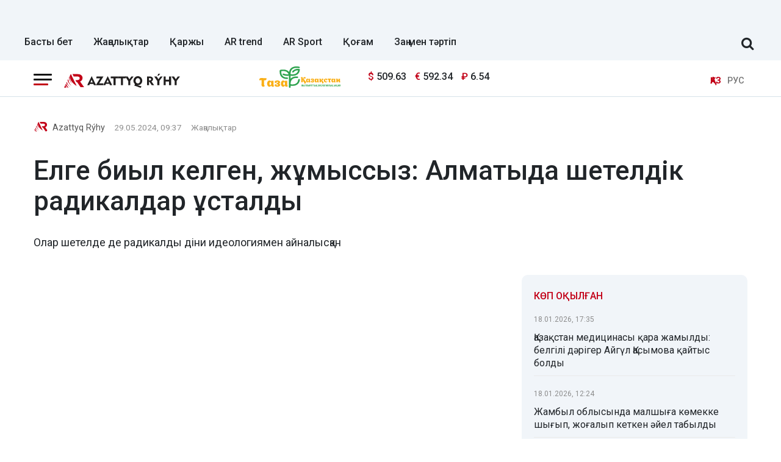

--- FILE ---
content_type: text/html; charset=UTF-8
request_url: https://azattyq-ruhy.kz/news/70886-elge-biyl-kelgen-zhumyssyz-almatyda-sheteldik-radikaldar-ustaldy
body_size: 12667
content:
<!DOCTYPE html>
<html lang="kk" prefix="og: https://ogp.me/ns# article: https://ogp.me/ns/article#">
<head >
    <title>Елге биыл келген, жұмыссыз: Алматыда шетелдік радикалдар ұсталды</title>
    <meta name="description" content="Олар шетелде де радикалды діни идеологиямен айналысқан" />
<meta name="keywords" content="Қазақстан, Алматы, Астана, Шымкент, жаңалықтар, саясат, Экономика, үкімет, қоғам, оқиғалар, спорт, Азаттық рухы, Азаттық" />
<meta name="robots" content="all" />
<meta property="og:site_name" content="Azattyq-ruhy.kz" />
<meta property="og:locale" content="kk_KZ" />
<meta property="og:description" content="Олар шетелде де радикалды діни идеологиямен айналысқан" />
<meta property="og:type" content="article" />
<meta property="og:title" content="Елге биыл келген, жұмыссыз: Алматыда шетелдік радикалдар ұсталды" />
<meta property="og:url" content="https://azattyq-ruhy.kz/news/70886-elge-biyl-kelgen-zhumyssyz-almatyda-sheteldik-radikaldar-ustaldy" />
<meta property="article:section" content="Жаңалықтар" />
<meta property="article:published_time" content="2024-05-29T09:37:00+05:00" />
<meta property="article:modified_time" content="2024-05-29T12:26:11+05:00" />
<meta property="og:updated_time" content="2024-05-29T12:26:11+05:00" />
<meta property="twitter:site" content="@AzattyqRuhy" />
<meta property="twitter:card" content="summary_large_image" />
<meta property="twitter:title" content="Елге биыл келген, жұмыссыз: Алматыда шетелдік радикалдар ұсталды" />
<meta property="article:tag" content="деструктивті діни ағымдар" />
<meta property="news_keywords" content="Алматы, ҚР ҰҚК, Ұлттық қауіпсіздік комитеті, шетелдіктер, діни ағым, деструктивті діни ағымдар" />
<meta property="twitter:description" content="Олар шетелде де радикалды діни идеологиямен айналысқан" />
<meta property="twitter:image" content="https://azattyq-ruhy.kz/cache/imagine/1200/uploads/news/2024/05/29/6656b1c0946ea383527092.jpg" />
<meta property="og:image:alt" content="Елге биыл келген, жұмыссыз: Алматыда шетелдік радикалдар ұсталды" />
<meta property="og:image" content="https://azattyq-ruhy.kz/cache/imagine/1200/uploads/news/2024/05/29/6656b1c0946ea383527092.jpg" />
<meta property="og:image:secure_url" content="https://azattyq-ruhy.kz/cache/imagine/1200/uploads/news/2024/05/29/6656b1c0946ea383527092.jpg" />
<meta property="og:image:width" content="1200" />
<meta property="og:image:height" content="700" />
<meta property="og:image:type" content="image/jpeg" />
<meta http-equiv="Content-Type" content="text/html; charset=utf-8" />
<meta charset="UTF-8" />

    <link rel="canonical" href="https://azattyq-ruhy.kz/news/70886-elge-biyl-kelgen-zhumyssyz-almatyda-sheteldik-radikaldar-ustaldy"/>

    

    <meta name="viewport" content="width=device-width, initial-scale=1, shrink-to-fit=no">

    <link href="/favicon.ico" rel="icon" type="image/x-icon"/>
    <link href="/build/favicons/favicon.ico" rel="shortcut icon" type="image/vnd.microsoft.icon"/>

    <link rel="preconnect" href="https://fonts.googleapis.com">
    <link rel="preconnect" href="https://fonts.gstatic.com" crossorigin>
    <link href="https://fonts.googleapis.com/css2?family=Roboto:ital,wght@0,400;0,500;0,700;1,400;1,500;1,700&display=swap"
          rel="stylesheet">

    <link rel="dns-prefetch" href="//youtube.com/">
    <link rel="dns-prefetch" href="//www.googletagmanager.com">

    <link rel="stylesheet" href="/build/critical.dc667b45.css">
    <link href="/custom.css?1766054213" type="text/css" rel="stylesheet"/>

    <link rel="icon" type="image/x-icon" href="/build/favicons/favicon-16x16.png" sizes="16x16"/>
<link rel="icon" type="image/x-icon" href="/build/favicons/favicon-32x32.png" sizes="32x32"/>
<link rel="icon" type="image/x-icon" href="/build/favicons/favicon-40x40.png" sizes="40x40"/>
<link rel="icon" type="image/x-icon" href="/build/favicons/favicon-56x56.png" sizes="56x56"/>
<link rel="icon" type="image/x-icon" href="/build/favicons/favicon-96x96.png" sizes="96x96"/>

<link rel="apple-touch-icon" sizes="57x57" href="/build/favicons/apple-icon-57x57.png">
<link rel="apple-touch-icon" sizes="60x60" href="/build/favicons/apple-icon-60x60.png">
<link rel="apple-touch-icon" sizes="72x72" href="/build/favicons/apple-icon-72x72.png">
<link rel="apple-touch-icon" sizes="76x76" href="/build/favicons/apple-icon-76x76.png">
<link rel="apple-touch-icon" sizes="114x114" href="/build/favicons/apple-icon-114x114.png">
<link rel="apple-touch-icon" sizes="120x120" href="/build/favicons/apple-icon-120x120.png">
<link rel="apple-touch-icon" sizes="144x144" href="/build/favicons/apple-icon-144x144.png">
<link rel="apple-touch-icon" sizes="152x152" href="/build/favicons/apple-icon-152x152.png">
<link rel="apple-touch-icon" sizes="180x180" href="/build/favicons/apple-icon-180x180.png">
<link rel="icon" type="image/png" sizes="192x192" href="/build/favicons/android-icon-192x192.png">
<link rel="icon" type="image/png" sizes="32x32" href="/build/favicons/favicon-32x32.png">
<link rel="icon" type="image/png" sizes="96x96" href="/build/favicons/favicon-96x96.png">
<link rel="icon" type="image/png" sizes="16x16" href="/build/favicons/favicon-16x16.png">
<link rel="manifest" href="/build/favicons/manifest.json">
<meta name="msapplication-TileColor" content="#ffffff">
<meta name="msapplication-TileImage" content="/build/favicons/ms-icon-144x144.png">
<meta name="theme-color" content="#ffffff">
        <meta property="relap:article" content="false">
    <link href="https://azattyq-ruhy.kz/news/70886-elge-biyl-kelgen-zhumyssyz-almatyda-sheteldik-radikaldar-ustaldy/amp" rel="amphtml"/>

                <script type="application/ld+json">{"@context":"https:\/\/schema.org","@type":"WebSite","@id":"https:\/\/azattyq-ruhy.kz\/#website","url":"https:\/\/azattyq-ruhy.kz\/","name":"Azattyq Ry\u0301hy - \u049a\u0430\u0437\u0430\u049b\u0441\u0442\u0430\u043d \u0436\u04d9\u043d\u0435 \u04d9\u043b\u0435\u043c \u0436\u0430\u04a3\u0430\u043b\u044b\u049b\u0442\u0430\u0440\u044b","potentialAction":{"@type":"SearchAction","target":"https:\/\/azattyq-ruhy.kz\/search\/?search_text={search_term_string}","query-input":"required name=search_term_string"}}</script>
        <script type="application/ld+json">{"@context":"https:\/\/schema.org","@type":"Organization","@id":"https:\/\/azattyq-ruhy.kz\/#organization","url":"https:\/\/azattyq-ruhy.kz\/","name":"Azattyq Ry\u0301hy - \u049a\u0430\u0437\u0430\u049b\u0441\u0442\u0430\u043d \u0436\u04d9\u043d\u0435 \u04d9\u043b\u0435\u043c \u0436\u0430\u04a3\u0430\u043b\u044b\u049b\u0442\u0430\u0440\u044b","sameAs":["https:\/\/www.facebook.com\/Azattyq-Ruhy-110873070279644\/","https:\/\/www.youtube.com\/channel\/UCy_VBkC3hlkx4oQ0Buwm_Dg","https:\/\/www.instagram.com\/azattyq.ruhy\/","https:\/\/t.me\/azattyq_ruhy","https:\/\/twitter.com\/AzattyqRuhy"],"address":{"@type":"PostalAddress","streetAddress":"\u0410\u0441\u0442\u0430\u043d\u0430 \u049b\u0430\u043b\u0430\u0441\u044b, \u049a\u043e\u043d\u0430\u0435\u0432 \u043a\u04e9\u0448\u0435\u0441\u0456 12\/1","addressLocality":"\u0433. \u0410\u0441\u0442\u0430\u043d\u0430","addressRegion":"\u0433. \u0410\u0441\u0442\u0430\u043d\u0430","postalCode":"010000","addressCountry":{"@type":"Country","name":"KZ"}},"contactPoint":{"@type":"ContactPoint","telephone":"+77172123456","contactType":"technical support"},"logo":{"@type":"ImageObject","url":"https:\/\/azattyq-ruhy.kz\/build\/images\/main-logo.png","width":598,"height":72}}</script>
    

    <script type="application/ld+json">{"@context":"https:\/\/schema.org","@type":"NewsArticle","name":"\u0415\u043b\u0433\u0435 \u0431\u0438\u044b\u043b \u043a\u0435\u043b\u0433\u0435\u043d, \u0436\u04b1\u043c\u044b\u0441\u0441\u044b\u0437: \u0410\u043b\u043c\u0430\u0442\u044b\u0434\u0430 \u0448\u0435\u0442\u0435\u043b\u0434\u0456\u043a \u0440\u0430\u0434\u0438\u043a\u0430\u043b\u0434\u0430\u0440 \u04b1\u0441\u0442\u0430\u043b\u0434\u044b","headline":"\u0415\u043b\u0433\u0435 \u0431\u0438\u044b\u043b \u043a\u0435\u043b\u0433\u0435\u043d, \u0436\u04b1\u043c\u044b\u0441\u0441\u044b\u0437: \u0410\u043b\u043c\u0430\u0442\u044b\u0434\u0430 \u0448\u0435\u0442\u0435\u043b\u0434\u0456\u043a \u0440\u0430\u0434\u0438\u043a\u0430\u043b\u0434\u0430\u0440 \u04b1\u0441\u0442\u0430\u043b\u0434\u044b","description":"\u041e\u043b\u0430\u0440 \u0448\u0435\u0442\u0435\u043b\u0434\u0435 \u0434\u0435 \u0440\u0430\u0434\u0438\u043a\u0430\u043b\u0434\u044b \u0434\u0456\u043d\u0438 \u0438\u0434\u0435\u043e\u043b\u043e\u0433\u0438\u044f\u043c\u0435\u043d \u0430\u0439\u043d\u0430\u043b\u044b\u0441\u049b\u0430\u043d","articleBody":"2024 \u0436\u044b\u043b\u044b 28 \u043c\u0430\u043c\u044b\u0440\u0434\u0430 \u0410\u043b\u043c\u0430\u0442\u044b\u0434\u0430 \u04b0\u043b\u0442\u0442\u044b\u049b \u049b\u0430\u0443\u0456\u043f\u0441\u0456\u0437\u0434\u0456\u043a \u043a\u043e\u043c\u0438\u0442\u0435\u0442\u0456 (\u04b0\u049a\u041a) \u0442\u0435\u0440\u0440\u043e\u0440\u0438\u0437\u043c\u0434\u0456 \u043d\u0430\u0441\u0438\u0445\u0430\u0442\u0442\u0430\u0434\u044b \u0434\u0435\u0433\u0435\u043d \u043a\u04af\u0434\u0456\u043a\u043f\u0435\u043d \u0435\u043a\u0456 \u0448\u0435\u0442\u0435\u043b\u0434\u0456\u043a \u0430\u0437\u0430\u043c\u0430\u0442\u0442\u044b \u04b1\u0441\u0442\u0430\u0434\u044b. \u049a\u0430\u0437\u0456\u0440 \u0441\u043e\u0442\u049b\u0430 \u0434\u0435\u0439\u0456\u043d\u0433\u0456 \u0442\u0435\u0440\u0433\u0435\u0443 \u0430\u043c\u0430\u043b\u0434\u0430\u0440\u044b \u0436\u04af\u0440\u0433\u0456\u0437\u0456\u043b\u0443\u0434\u0435, \u0434\u0435\u043f \u0445\u0430\u0431\u0430\u0440\u043b\u0430\u0439\u0434\u044b\u0026nbsp;Azattyq Ruhy.\r\n\r\n\u0422\u0435\u0440\u0433\u0435\u0443 \u043c\u04d9\u043b\u0456\u043c\u0435\u0442\u0442\u0435\u0440\u0456 \u0431\u043e\u0439\u044b\u043d\u0448\u0430, \u043e\u043b\u0430\u0440 \u0431\u04b1\u0440\u044b\u043d \u0448\u0435\u0442\u0435\u043b\u0434\u0435 \u04b1\u0437\u0430\u049b \u0443\u0430\u049b\u044b\u0442 \u0442\u04b1\u0440\u044b\u043f, \u0441\u043e\u043b \u0436\u0430\u049b\u0442\u0430 \u0440\u0430\u0434\u0438\u043a\u0430\u043b\u0434\u044b \u0434\u0456\u043d\u0438 \u0438\u0434\u0435\u043e\u043b\u043e\u0433\u0438\u044f\u043c\u0435\u043d \u0430\u0439\u043d\u0430\u043b\u044b\u0441\u049b\u0430\u043d. \u049a\u0430\u0437\u0430\u049b\u0441\u0442\u0430\u043d\u0493\u0430 \u0431\u0438\u044b\u043b \u043a\u0435\u043b\u0433\u0435\u043d, \u0442\u04b1\u0440\u0430\u049b\u0442\u044b \u0436\u04b1\u043c\u044b\u0441\u0442\u0430\u0440\u044b \u0436\u043e\u049b.\r\n\r\n\u049a\u044b\u043b\u043c\u044b\u0441\u0442\u044b\u049b \u043a\u043e\u0434\u0435\u043a\u0441\u0442\u0456\u04a3 256-\u0431\u0430\u0431\u044b\u043d\u044b\u04a3 2-\u0431\u04e9\u043b\u0456\u0433\u0456 \u0431\u043e\u0439\u044b\u043d\u0448\u0430 \u0441\u043e\u0442\u049b\u0430 \u0434\u0435\u0439\u0456\u043d\u0433\u0456 \u0442\u0435\u0440\u0433\u0435\u0443 \u0436\u04af\u0440\u0433\u0456\u0437\u0456\u043b\u0443\u0434\u0435. ","datePublished":"2024-05-29T09:37:00+05:00","dateModified":"2024-05-29T12:26:11+05:00","inLanguage":"kk_KZ","genre":"\u0416\u0430\u04a3\u0430\u043b\u044b\u049b\u0442\u0430\u0440","keywords":"\u0410\u043b\u043c\u0430\u0442\u044b, \u049a\u0420 \u04b0\u049a\u041a, \u04b0\u043b\u0442\u0442\u044b\u049b \u049b\u0430\u0443\u0456\u043f\u0441\u0456\u0437\u0434\u0456\u043a \u043a\u043e\u043c\u0438\u0442\u0435\u0442\u0456, \u0448\u0435\u0442\u0435\u043b\u0434\u0456\u043a\u0442\u0435\u0440, \u0434\u0456\u043d\u0438 \u0430\u0493\u044b\u043c, \u0434\u0435\u0441\u0442\u0440\u0443\u043a\u0442\u0438\u0432\u0442\u0456 \u0434\u0456\u043d\u0438 \u0430\u0493\u044b\u043c\u0434\u0430\u0440","publisher":{"@type":"Organization","name":"Azattyq-ruhy.kz","logo":{"@type":"ImageObject","url":"https:\/\/azattyq-ruhy.kz\/build\/images\/main-logo.png","width":598,"height":72}},"url":"https:\/\/azattyq-ruhy.kz\/news\/70886-elge-biyl-kelgen-zhumyssyz-almatyda-sheteldik-radikaldar-ustaldy","mainEntityOfPage":{"@type":"WebPage","@id":"https:\/\/azattyq-ruhy.kz\/news\/70886-elge-biyl-kelgen-zhumyssyz-almatyda-sheteldik-radikaldar-ustaldy"},"image":{"@type":"ImageObject","url":"https:\/\/azattyq-ruhy.kz\/cache\/imagine\/1200\/uploads\/news\/2024\/05\/29\/6656b1c0946ea383527092.jpg","width":1200,"height":700},"author":{"@type":"Person","name":"Azattyq Ry\u0301hy","url":"https:\/\/azattyq-ruhy.kz\/author\/1\/"}}</script>
    <script type="application/ld+json">{"@context":"https:\/\/schema.org","@type":"BreadcrumbList","itemListElement":[{"@type":"ListItem","position":1,"item":{"@id":"https:\/\/azattyq-ruhy.kz\/","url":"https:\/\/azattyq-ruhy.kz\/","name":"\u0411\u0430\u0441\u0442\u044b \u0431\u0435\u0442"}},{"@type":"ListItem","position":2,"item":{"@id":"https:\/\/azattyq-ruhy.kz\/news\/","url":"https:\/\/azattyq-ruhy.kz\/news\/","name":"\u0416\u0430\u04a3\u0430\u043b\u044b\u049b\u0442\u0430\u0440"}},{"@type":"ListItem","position":3,"item":{"@id":"https:\/\/azattyq-ruhy.kz\/news\/70886-elge-biyl-kelgen-zhumyssyz-almatyda-sheteldik-radikaldar-ustaldy","url":"https:\/\/azattyq-ruhy.kz\/news\/70886-elge-biyl-kelgen-zhumyssyz-almatyda-sheteldik-radikaldar-ustaldy","name":"\u0415\u043b\u0433\u0435 \u0431\u0438\u044b\u043b \u043a\u0435\u043b\u0433\u0435\u043d, \u0436\u04b1\u043c\u044b\u0441\u0441\u044b\u0437: \u0410\u043b\u043c\u0430\u0442\u044b\u0434\u0430 \u0448\u0435\u0442\u0435\u043b\u0434\u0456\u043a \u0440\u0430\u0434\u0438\u043a\u0430\u043b\u0434\u0430\u0440 \u04b1\u0441\u0442\u0430\u043b\u0434\u044b"}}]}</script>

                <link rel="stylesheet" href="/build/app.28d175a1.css">

        <link href="/custom.css?1766054213" type="text/css" rel="stylesheet"/>
    

    

        <!-- Google tag (gtag.js) -->
<script async src="https://www.googletagmanager.com/gtag/js?id=G-DYXB0PQP6Q"></script>
<script>
    window.dataLayer = window.dataLayer || [];
    function gtag(){dataLayer.push(arguments);}
    gtag('js', new Date());

    gtag('config', 'G-DYXB0PQP6Q');
</script>        <!-- Yandex.Metrika counter -->
<script type="text/javascript" >
    (function(m,e,t,r,i,k,a){m[i]=m[i]||function(){(m[i].a=m[i].a||[]).push(arguments)};
        m[i].l=1*new Date();
        for (var j = 0; j < document.scripts.length; j++) {if (document.scripts[j].src === r) { return; }}
        k=e.createElement(t),a=e.getElementsByTagName(t)[0],k.async=1,k.src=r,a.parentNode.insertBefore(k,a)})
    (window, document, "script", "https://mc.yandex.ru/metrika/tag.js", "ym");

    ym(83141881, "init", {
        clickmap:true,
        trackLinks:true,
        accurateTrackBounce:true
    });
</script>
<noscript><div><img src="https://mc.yandex.ru/watch/83141881" style="position:absolute; left:-9999px;" alt="" /></div></noscript>
<!-- /Yandex.Metrika counter -->

<!--LiveInternet counter--><script>
    new Image().src = "https://counter.yadro.ru/hit;AzatRuh?r"+
        escape(document.referrer)+((typeof(screen)=="undefined")?"":
            ";s"+screen.width+"*"+screen.height+"*"+(screen.colorDepth?
                screen.colorDepth:screen.pixelDepth))+";u"+escape(document.URL)+
        ";h"+escape(document.title.substring(0,150))+
        ";"+Math.random();</script><!--/LiveInternet-->

    <script>window.yaContextCb = window.yaContextCb || []</script>
    <script src="https://yandex.ru/ads/system/context.js" async></script>
        <script charset="UTF-8" src="//web.webpushs.com/js/push/b4bbf56f825b61f2fe17403858c281af_1.js" defer></script>
</head>
<body>
<header class="header">
    <div class="container adv-section xl-pt-30 xs-pt-10 xs-pb-10">
                    <div class="underheadadv-news">
                <div class="yandexadv-newsup" style="text-align: center;">

                </div>
            </div>
            </div>

            <div class="container d-flex align-items-center justify-content-between header-menu xl-mt-10 ">
            <div class="menu navbar-nav">
                <a href="https://azattyq-ruhy.kz/"
                   class="menu__link  ">Басты бет</a>
                <a href="https://azattyq-ruhy.kz/news/"
                   class="menu__link  ">Жаңалықтар</a>
                <a href="https://azattyq-ruhy.kz/karzhy/"
                   class="menu__link  ">Қаржы</a>
                <a href="https://azattyq-ruhy.kz/ar-trend/"
                   class="menu__link  ">AR trend</a>
                <a href="https://azattyq-ruhy.kz/sport/"
                   class="menu__link  ">AR Sport</a>
                <a href="https://azattyq-ruhy.kz/society/"
                   class="menu__link  ">Қоғам</a>
                <a href="https://azattyq-ruhy.kz/zan-men-t-rtip/"
                   class="menu__link  ">Заң мен тәртіп</a>

            </div>

            <form class="search-form search-form__header xl-mb-10 d-flex w-100 d-none" action="/search/">
                <input name="search_text" class="form-control me-2" type="search" placeholder="Сайт бойынша іздеу" aria-label="Сайт бойынша іздеу">
                <button class="btn btn-outline-success" type="submit">Іздеу</button>
            </form>

            <div class="js-search-form-toggle d-none d-xl-block xl-mb-10 xl-ml-40 xl-mr-10">
                <i class="fa fa-search js-search-form-toggle__icon" aria-hidden="true"></i>
            </div>
        </div>
    </header>
<section class="head-top">
    <div class="container">
        <div class="row xl-pt-10 xl-pb-10">
            <div class="col-8 col-lg-3">
                <div class="d-flex align-items-center">
                    <div class="burger-menu xl-mr-20">
                        <div class="menu-collapsed"
                             onclick="document.getElementById('offCanvasLeftOverlap').classList.add('is-open');document.getElementById('js-off-canvas-overlay').classList.add('is-visible');">
                            <div class="bar"></div>
                        </div>
                    </div>

                    <a href="/" class="">
                        <img src="/build/images/66ec9fe4e29c8924c1c1f2a7_arlogo.svg"
                             alt="Azattyq Ruhy"
                             class="head-top__logo xs-pl-10 xl-pl-0"
                             width="190" height="23">
                    </a>
                </div>
            </div>
                            <div class="col-lg-7">
                    <div class="row">
                        <div class="col-4 text-right"><img
                                    src="/uploads/66ec967b0bd8aa752b9c33da_tkala-logo.svg"
                                    loading="lazy" width="133" alt="" class="image-170"></div>
                        <div class="col-5 d-flex align-items-center">
                                <div class="currency xl-ml-15">
                    <span class="currency__item"  title="курс НБРК на 20.01.2026"><span
                    class="currency__icon">$</span>&nbsp;509.63</span>                                                        <span class="currency__item"  title="курс НБРК на 20.01.2026"><span
                    class="currency__icon">€</span>&nbsp;592.34</span>                                                        <span class="currency__item"  title="курс НБРК на 20.01.2026"><span
                    class="currency__icon">₽</span>&nbsp;6.54</span>            </div>

                            <div class="head-adv">

                            </div>
                        </div>
                    </div>
                </div>
                        <div class="col-4 col-lg-2 d-flex align-items-center justify-content-end">
                <div class="languages d-flex">
                    <div>
                        <span class="align-self-center languages__item languages__item--active lg-pl-5 md-pl-5 sm-pl-5 xs-pr-10 ">ҚАЗ</span>
                    </div>
                    <div>
                        <a href="https://rus.azattyq-ruhy.kz"
                           class="align-self-center languages__item languages__item--bordered lg-pr-5 md-pr-5 sm-pr-5">РУС</a>
                    </div>
                </div>
            </div>
        </div>
    </div>
</section>

<div class="off-canvas position-left d-none" id="offCanvasLeftOverlap">
    <div class="d-flex justify-content-between align-items-center xl-mt-10">
        <div class="xs-mt-20">
            <a href="/" class="sideLogo">
                <img class="" width="200" height="30"
                     src="/build/images/66ec9fe4e29c8924c1c1f2a7_arlogo.svg" alt="logo"></a>
        </div>
        <div class="close-button text-center"
             onclick="document.getElementById('offCanvasLeftOverlap').classList.remove('is-open');document.getElementById('js-off-canvas-overlay').classList.remove('is-visible');">
            <span>×</span>
        </div>
    </div>

    <form role="search" method="get" action="/search/" id="sidebarForm" class="xs-mt-20 xs-mb-20">
        <input class="searchInput" type="text" name="search_text" autocomplete="off" placeholder="Жаңалықтарды іздеу"
               title="Жаңалықтарды іздеу" required>
        <button class="searchBtn" type="button" form="searchModalInput2"
                onclick="document.getElementById('sidebarForm').submit();">
            <svg version="1.1" id="Capa_1" xmlns="http://www.w3.org/2000/svg" xmlns:xlink="http://www.w3.org/1999/xlink"
                 x="0px" y="0px" viewBox="0 0 192.904 192.904" style="enable-background:new 0 0 192.904 192.904;"
                 xml:space="preserve">
<path d="M190.707,180.101l-47.078-47.077c11.702-14.072,18.752-32.142,18.752-51.831C162.381,36.423,125.959,0,81.191,0
	C36.422,0,0,36.423,0,81.193c0,44.767,36.422,81.187,81.191,81.187c19.688,0,37.759-7.049,51.831-18.751l47.079,47.078
	c1.464,1.465,3.384,2.197,5.303,2.197c1.919,0,3.839-0.732,5.304-2.197C193.637,187.778,193.637,183.03,190.707,180.101z M15,81.193
	C15,44.694,44.693,15,81.191,15c36.497,0,66.189,29.694,66.189,66.193c0,36.496-29.692,66.187-66.189,66.187
	C44.693,147.38,15,117.689,15,81.193z"></path>
                <g>
                </g>
                <g>
                </g>
                <g>
                </g>
                <g>
                </g>
                <g>
                </g>
                <g>
                </g>
                <g>
                </g>
                <g>
                </g>
                <g>
                </g>
                <g>
                </g>
                <g>
                </g>
                <g>
                </g>
                <g>
                </g>
                <g>
                </g>
                <g>
                </g>
</svg>
        </button>
    </form>


    <ul class="vertical menu align-center side-menu xl-ml-0 xl-pl-0">
        <li class="menu-item">
            <a href="/news/" class="category-menu__item  lg-pr-10">Жаңалықтар</a>
        </li>
        <li class="menu-item">
            <a href="https://azattyq-ruhy.kz/karzhy/" class="category-menu__item  lg-pr-10">Қаржы</a>
        </li>
        <li class="menu-item">
            <a href="https://azattyq-ruhy.kz/ar-trend/" class="category-menu__item  lg-pr-10">AR trend</a>
        </li>
        <li class="menu-item">
            <a href="https://azattyq-ruhy.kz/economy/" class="category-menu__item  lg-pr-10">Экономика</a>
        </li>
        <li class="menu-item">
            <a href="https://azattyq-ruhy.kz/gov/" class="category-menu__item  lg-pr-10">Үкімет</a>
        </li>
        <li class="menu-item">
            <a href="https://azattyq-ruhy.kz/society/" class="category-menu__item  lg-pr-10">Қоғам</a>
        </li>
        <li class="menu-item">
            <a href="https://azattyq-ruhy.kz/incidents/" class="category-menu__item  lg-pr-10">Оқиғалар</a>
        </li>
        <li class="menu-item">
            <a href="https://azattyq-ruhy.kz/person/" class="category-menu__item  lg-pr-10">Кейіпкер</a>
        </li>
        <li class="menu-item">
            <a href="https://azattyq-ruhy.kz/azatalan/" class="category-menu__item  lg-pr-10">Azat Alań</a>
        </li>
        <li class="menu-item">
            <a href="https://azattyq-ruhy.kz/interview/" class="category-menu__item  lg-pr-10">Сұхбат</a>
        </li>
    </ul>

    <ul class="vertical menu align-center side-menu side-menu--tags xl-ml-0 xl-pl-0">
        <li class="menu-item">
            <a href="/tag/sailaualdy-bagdarlama/"
               class="menu__item align-self-center menu__item--upper lg-mr-15 xs-mr-10 ">сайлауалды бағдарлама</a>
        </li>
        <li class="menu-item">
            <a href="/tag/koronavirus/"
               class="menu__item align-self-center menu__item--upper lg-mr-15 xs-mr-10 ">коронавирус</a>
        </li>
        <li class="menu-item">
            <a href="/tag/karantin/"
               class="menu__item align-self-center menu__item--upper lg-mr-15 xs-mr-10 ">карантин</a>
        </li>
        <li class="menu-item">
            <a href="/tag/kr-parlamenti/"
               class="menu__item align-self-center menu__item--upper lg-mr-15 xs-mr-10 ">ҚР Парламенті</a>
        </li>
        <li class="menu-item">
            <a href="/tag/biudzhet/"
               class="menu__item align-self-center menu__item--upper lg-mr-15 xs-mr-10 ">бюджет</a>
        </li>
    </ul>

    <ul class="side-menu side-menu2 xl-mt-20 xl-pl-0">
        <li id="menu-item-22" class="menu-item menu-item-type-post_type menu-item-object-page menu-item-22"><a
                    href="https://azattyq-ruhy.kz/page/about/">Жоба туралы</a></li>
        <li id="menu-item-21" class="menu-item menu-item-type-post_type menu-item-object-page menu-item-21"><a
                    href="https://azattyq-ruhy.kz/page/editors/">Редакция</a></li>
        <li id="menu-item-24" class="menu-item menu-item-type-post_type menu-item-object-page menu-item-24"><a
                    href="https://azattyq-ruhy.kz/page/advertiser/">Жарнама</a></li>
        <li id="menu-item-23"
            class="menu-item menu-item-type-post_type menu-item-object-page menu-item-privacy-policy menu-item-23"><a
                    href="https://azattyq-ruhy.kz/page/rules/">Сайт ережелері</a></li>
        <li id="menu-item-23"
            class="menu-item menu-item-type-post_type menu-item-object-page menu-item-privacy-policy menu-item-23"><a
                    href="https://azattyq-ruhy.kz/page/vacancy/">Жұмыс орындары</a></li>
    </ul>

    <div class="i-18plus-text">
        Бұл желілік ресурстың ақпараттық өнімдері 18 жастан асқан адамдарға арналған.
    </div>

    <div class="socSide">
        <a href="https://www.facebook.com/Azattyq-Ruhy-110873070279644/" class="facebook" target="_blank">
            <svg version="1.1" xmlns="http://www.w3.org/2000/svg" xmlns:xlink="http://www.w3.org/1999/xlink" x="0px"
                 y="0px" viewBox="0 0 155.139 155.139" style="enable-background:new 0 0 155.139 155.139;"
                 xml:space="preserve">
<g>
    <path id="f_1_" d="M89.584,155.139V84.378h23.742l3.562-27.585H89.584V39.184
        c0-7.984,2.208-13.425,13.67-13.425l14.595-0.006V1.08C115.325,0.752,106.661,0,96.577,0C75.52,0,61.104,12.853,61.104,36.452
        v20.341H37.29v27.585h23.814v70.761H89.584z"></path>
</g>
                <g>
                </g>
                <g>
                </g>
                <g>
                </g>
                <g>
                </g>
                <g>
                </g>
                <g>
                </g>
                <g>
                </g>
                <g>
                </g>
                <g>
                </g>
                <g>
                </g>
                <g>
                </g>
                <g>
                </g>
                <g>
                </g>
                <g>
                </g>
                <g>
                </g>
</svg>
        </a>
        <a href="https://www.instagram.com/azattyq.ruhy/" class="instagram" target="_blank">
            <svg height="511pt" viewBox="0 0 511 511.9" width="511pt" xmlns="http://www.w3.org/2000/svg">
                <path d="m510.949219 150.5c-1.199219-27.199219-5.597657-45.898438-11.898438-62.101562-6.5-17.199219-16.5-32.597657-29.601562-45.398438-12.800781-13-28.300781-23.101562-45.300781-29.5-16.296876-6.300781-34.898438-10.699219-62.097657-11.898438-27.402343-1.300781-36.101562-1.601562-105.601562-1.601562s-78.199219.300781-105.5 1.5c-27.199219 1.199219-45.898438 5.601562-62.097657 11.898438-17.203124 6.5-32.601562 16.5-45.402343 29.601562-13 12.800781-23.097657 28.300781-29.5 45.300781-6.300781 16.300781-10.699219 34.898438-11.898438 62.097657-1.300781 27.402343-1.601562 36.101562-1.601562 105.601562s.300781 78.199219 1.5 105.5c1.199219 27.199219 5.601562 45.898438 11.902343 62.101562 6.5 17.199219 16.597657 32.597657 29.597657 45.398438 12.800781 13 28.300781 23.101562 45.300781 29.5 16.300781 6.300781 34.898438 10.699219 62.101562 11.898438 27.296876 1.203124 36 1.5 105.5 1.5s78.199219-.296876 105.5-1.5c27.199219-1.199219 45.898438-5.597657 62.097657-11.898438 34.402343-13.300781 61.601562-40.5 74.902343-74.898438 6.296876-16.300781 10.699219-34.902343 11.898438-62.101562 1.199219-27.300781 1.5-36 1.5-105.5s-.101562-78.199219-1.300781-105.5zm-46.097657 209c-1.101562 25-5.300781 38.5-8.800781 47.5-8.601562 22.300781-26.300781 40-48.601562 48.601562-9 3.5-22.597657 7.699219-47.5 8.796876-27 1.203124-35.097657 1.5-103.398438 1.5s-76.5-.296876-103.402343-1.5c-25-1.097657-38.5-5.296876-47.5-8.796876-11.097657-4.101562-21.199219-10.601562-29.398438-19.101562-8.5-8.300781-15-18.300781-19.101562-29.398438-3.5-9-7.699219-22.601562-8.796876-47.5-1.203124-27-1.5-35.101562-1.5-103.402343s.296876-76.5 1.5-103.398438c1.097657-25 5.296876-38.5 8.796876-47.5 4.101562-11.101562 10.601562-21.199219 19.203124-29.402343 8.296876-8.5 18.296876-15 29.398438-19.097657 9-3.5 22.601562-7.699219 47.5-8.800781 27-1.199219 35.101562-1.5 103.398438-1.5 68.402343 0 76.5.300781 103.402343 1.5 25 1.101562 38.5 5.300781 47.5 8.800781 11.097657 4.097657 21.199219 10.597657 29.398438 19.097657 8.5 8.300781 15 18.300781 19.101562 29.402343 3.5 9 7.699219 22.597657 8.800781 47.5 1.199219 27 1.5 35.097657 1.5 103.398438s-.300781 76.300781-1.5 103.300781zm0 0"></path>
                <path d="m256.449219 124.5c-72.597657 0-131.5 58.898438-131.5 131.5s58.902343 131.5 131.5 131.5c72.601562 0 131.5-58.898438 131.5-131.5s-58.898438-131.5-131.5-131.5zm0 216.800781c-47.097657 0-85.300781-38.199219-85.300781-85.300781s38.203124-85.300781 85.300781-85.300781c47.101562 0 85.300781 38.199219 85.300781 85.300781s-38.199219 85.300781-85.300781 85.300781zm0 0"></path>
                <path d="m423.851562 119.300781c0 16.953125-13.746093 30.699219-30.703124 30.699219-16.953126 0-30.699219-13.746094-30.699219-30.699219 0-16.957031 13.746093-30.699219 30.699219-30.699219 16.957031 0 30.703124 13.742188 30.703124 30.699219zm0 0"></path>
            </svg>
        </a>
        <a href="https://t.me/azattyq_ruhy" class="telegram" target="_blank">
            <svg id="Bold" enable-background="new 0 0 24 24" height="512" viewBox="0 0 24 24" width="512"
                 xmlns="http://www.w3.org/2000/svg">
                <path d="m9.417 15.181-.397 5.584c.568 0 .814-.244 1.109-.537l2.663-2.545 5.518 4.041c1.012.564 1.725.267 1.998-.931l3.622-16.972.001-.001c.321-1.496-.541-2.081-1.527-1.714l-21.29 8.151c-1.453.564-1.431 1.374-.247 1.741l5.443 1.693 12.643-7.911c.595-.394 1.136-.176.691.218z"></path>
            </svg>
        </a>
        <a href="https://twitter.com/AzattyqRuhy" class="twitter" target="_blank">
            <svg height="512pt" viewBox="0 0 512 512" width="512pt" xmlns="http://www.w3.org/2000/svg">
                <path d="m256 0c-141.363281 0-256 114.636719-256 256s114.636719 256 256 256 256-114.636719 256-256-114.636719-256-256-256zm116.886719 199.601562c.113281 2.519532.167969 5.050782.167969 7.59375 0 77.644532-59.101563 167.179688-167.183594 167.183594h.003906-.003906c-33.183594 0-64.0625-9.726562-90.066406-26.394531 4.597656.542969 9.277343.8125 14.015624.8125 27.53125 0 52.867188-9.390625 72.980469-25.152344-25.722656-.476562-47.410156-17.464843-54.894531-40.8125 3.582031.6875 7.265625 1.0625 11.042969 1.0625 5.363281 0 10.558593-.722656 15.496093-2.070312-26.886718-5.382813-47.140624-29.144531-47.140624-57.597657 0-.265624 0-.503906.007812-.75 7.917969 4.402344 16.972656 7.050782 26.613281 7.347657-15.777343-10.527344-26.148437-28.523438-26.148437-48.910157 0-10.765624 2.910156-20.851562 7.957031-29.535156 28.976563 35.554688 72.28125 58.9375 121.117187 61.394532-1.007812-4.304688-1.527343-8.789063-1.527343-13.398438 0-32.4375 26.316406-58.753906 58.765625-58.753906 16.902344 0 32.167968 7.144531 42.890625 18.566406 13.386719-2.640625 25.957031-7.53125 37.3125-14.261719-4.394531 13.714844-13.707031 25.222657-25.839844 32.5 11.886719-1.421875 23.214844-4.574219 33.742187-9.253906-7.863281 11.785156-17.835937 22.136719-29.308593 30.429687zm0 0"></path>
            </svg>
        </a>
        <a href="https://www.youtube.com/channel/UCy_VBkC3hlkx4oQ0Buwm_Dg" class="youtube" target="_blank">
            <svg height="512pt" viewBox="0 0 512 512" width="512pt" xmlns="http://www.w3.org/2000/svg">
                <path d="m224.113281 303.960938 83.273438-47.960938-83.273438-47.960938zm0 0"></path>
                <path d="m256 0c-141.363281 0-256 114.636719-256 256s114.636719 256 256 256 256-114.636719 256-256-114.636719-256-256-256zm159.960938 256.261719s0 51.917969-6.585938 76.953125c-3.691406 13.703125-14.496094 24.507812-28.199219 28.195312-25.035156 6.589844-125.175781 6.589844-125.175781 6.589844s-99.878906 0-125.175781-6.851562c-13.703125-3.6875-24.507813-14.496094-28.199219-28.199219-6.589844-24.769531-6.589844-76.949219-6.589844-76.949219s0-51.914062 6.589844-76.949219c3.6875-13.703125 14.757812-24.773437 28.199219-28.460937 25.035156-6.589844 125.175781-6.589844 125.175781-6.589844s100.140625 0 125.175781 6.851562c13.703125 3.6875 24.507813 14.496094 28.199219 28.199219 6.851562 25.035157 6.585938 77.210938 6.585938 77.210938zm0 0"></path>
            </svg>
        </a>
    </div>
</div>
<div class="js-off-canvas-overlay is-overlay-fixed" id="js-off-canvas-overlay"
     onclick="document.getElementById('offCanvasLeftOverlap').classList.remove('is-open');document.getElementById('js-off-canvas-overlay').classList.remove('is-visible');"
></div>    <div class="main-container">
        <div
        class="news-view-section xs-pt-30 xl-pt-20 xl-pt-0 "
        data-url="/news/70886-elge-biyl-kelgen-zhumyssyz-almatyda-sheteldik-radikaldar-ustaldy"
        data-title="Елге биыл келген, жұмыссыз: Алматыда шетелдік радикалдар ұсталды"
        data-id="70886">
    <div class="container">
        <div class="news row xl-mt-20 xl-mb-30 ">
            <div class="d-flex xs-pb-15">
                                    <div class="author d-flex align-items-center justify-content-center xs-mr-5 xl-mr-15">
                        <img src="/uploads/user/2019/08/15/6178fce529ad3784953671.png" alt="Azattyq Rýhy"
                             class="author__image " width="24" height="24">
                        <a href="https://azattyq-ruhy.kz/author/1/" class="author__name"
                           rel="author">Azattyq Rýhy</a>
                    </div>
                                <div class="news__date xs-mr-5 xl-mr-15">29.05.2024, 09:37</div>
                <a href="/news/"
                   class="news__category d-block">Жаңалықтар</a>
            </div>

            <h1 class="news__title xs-mt-1 xs-mb-20 xl-mt-20 xl-mb-20">Елге биыл келген, жұмыссыз: Алматыда шетелдік радикалдар ұсталды</h1>

                            <div class="news__extract"><p>Олар шетелде де радикалды діни идеологиямен айналысқан</p></div>
            
            <div class="col-12 col-lg-8">
                                    <div class="ratio ratio-16x9 xs-mt-20 xs-mb-20 lg-mb-20 ">
                        <iframe class="embed-responsive-item"
                                src="https://www.youtube.com/embed/cJ9KYJVA2Ko"
                                allowfullscreen></iframe>
                    </div>
                
                
                
                <div class=" xl-pl-40">
                    <div class="news__content-block ">
                        <div class="news__text lg-mb-20"><p><span style="font-size:11pt">2024 жылы 28 мамырда Алматыда Ұлттық қауіпсіздік комитеті (ҰҚК) терроризмді насихаттады деген күдікпен екі шетелдік азаматты ұстады. Қазір сотқа дейінгі тергеу амалдары жүргізілуде, </span>деп хабарлайды&nbsp;<a href="https://azattyq-ruhy.kz/">Azattyq Ruhy.</a></p>

<p><span style="font-size:11pt">Тергеу мәліметтері бойынша, олар бұрын шетелде ұзақ уақыт тұрып, сол жақта радикалды діни идеологиямен айналысқан. Қазақстанға биыл келген, тұрақты жұмыстары жоқ.</span></p>

<p><span style="font-size:11pt">Қылмыстық кодекстің 256-бабының 2-бөлігі бойынша сотқа дейінгі тергеу жүргізілуде. </span></p></div>

                                            </div>

                    

                                            <div class="tags xs-mt-20 xl-mt-30">
                            <h3 class="tags__title xl-mb-20">Мақалада</h3>

                                                            <a href="/tag/almaty/"
                                   class="tags__link xl-mr-10">#Алматы</a>
                                                            <a href="/tag/kr-uk-k/"
                                   class="tags__link xl-mr-10">#ҚР ҰҚК</a>
                                                            <a href="/tag/ulttyk-kauipsizdik-komiteti/"
                                   class="tags__link xl-mr-10">#Ұлттық қауіпсіздік комитеті</a>
                                                            <a href="/tag/sheteldikter/"
                                   class="tags__link xl-mr-10">#шетелдіктер</a>
                                                            <a href="/tag/dini-agym/"
                                   class="tags__link xl-mr-10">#діни ағым</a>
                                                            <a href="/tag/destruktivti-dini-agymdar/"
                                   class="tags__link xl-mr-10">#деструктивті діни ағымдар</a>
                                                    </div>
                    
                                            <div class="next-prev-news row">
                                                            <div class="col-6 news text-end ">
                                    <h5 class="next-prev-news__title">Алдыңғы жаңалық</h5>

                                    <a href="/news/70882-kisi-oltirdi-degen-kudikti-kazakstandyk-reseiden-ekstraditsiialandy"
                                       class="news__link d-block">Қашқын қылмыскер Ресейден Қазақстанға қайтарылды (ВИДЕО)</a>
                                </div>
                            
                                                            <div class="col-6 news ">
                                    <h5 class="next-prev-news__title">Келесі жаңалық</h5>
                                    <a href="/news/70889-su-taskyny-5307-adam-li-evakuatsiialau-punktterinde"
                                       class="news__link d-block">Су тасқыны: 5307 адам әлі эвакуациялау пункттерінде</a>
                                </div>
                                                    </div>
                    


                </div>

            </div>
            <div class="col-12 col-lg-4">
                <div class="position-sticky top-25 ">
                                            <div class="popular-news">
    <h2 class="popular-news__title text-uppercase xl-mb-30">Көп оқылған</h2>

            <div class="news  xl-mb-10 xl-pb-10">
            <div class="news__date xl-mt-20">18.01.2026, 17:35</div>
            <a href="/news/102257-kazakstan-meditsinasy-kara-zhamyldy-belgili-d-riger-aigul-kasymova-kaitys-boldy"
               class="news__link d-block xl-mt-10">Қазақстан медицинасы қара жамылды: белгілі дәрігер Айгүл Қасымова қайтыс болды</a>
        </div>
            <div class="news  xl-mb-10 xl-pb-10">
            <div class="news__date xl-mt-20">18.01.2026, 12:24</div>
            <a href="/incidents/102246-zhambyl-oblysynda-malshyga-komekke-shygyp-zhogalyp-ketken-iel-tabyldy"
               class="news__link d-block xl-mt-10">Жамбыл облысында малшыға көмекке шығып, жоғалып кеткен әйел табылды</a>
        </div>
            <div class="news  xl-mb-10 xl-pb-10">
            <div class="news__date xl-mt-20">18.01.2026, 06:10</div>
            <a href="/news/102239-dauyl-saldarynan-aktobedegi-auyl-mektebi-shatyrsyz-kaldy-video"
               class="news__link d-block xl-mt-10">Дауыл салдарынан Ақтөбедегі ауыл мектебі шатырсыз қалды (ВИДЕО)</a>
        </div>
            <div class="news  xl-mb-10 xl-pb-10">
            <div class="news__date xl-mt-20">19.01.2026, 09:00</div>
            <a href="/news/102267-zharkentte-tugan-balasyn-batareiaga-bailap-aiausyz-sabagan-ana-kamauga-alyndy-video"
               class="news__link d-block xl-mt-10">Жаркентте туған баласын батареяға байлап, аяусыз сабаған ана қамауға алынды (ВИДЕО)</a>
        </div>
            <div class="news  xl-mb-10 xl-pb-10">
            <div class="news__date xl-mt-20">19.01.2026, 09:38</div>
            <a href="/news/102271-astanada-zhas-zhigit-ant-kabyldap-skerge-keter-aldyn-suiiktisine-uilenu-turaly-usynys-zhasady"
               class="news__link d-block xl-mt-10">Астанада жас жігіт ант қабылдап, әскерге кетер алдын сүйіктісіне үйлену туралы ұсыныс жасады</a>
        </div>
            <div class="news  xl-mb-10 xl-pb-10">
            <div class="news__date xl-mt-20">19.01.2026, 17:40</div>
            <a href="/incidents/102309-almatyda-eki-apta-buryn-kaitys-bolgan-d-rigerdin-telefonyn-ldekimder-buzyp-derekterin-tugel-zhoigan"
               class="news__link d-block xl-mt-10">Алматыда екі апта бұрын қайтыс болған дәрігердің телефонын әлдекімдер «бұзып», деректерін түгел жойған</a>
        </div>
    </div>
                        <div class="sidebar-adv">
                            <a href="https://astanatv.kz/ru/live" target="_blank" rel="nofollow">
                                <img src="/uploads/rek1601.png" alt="Телеканал Астана" title="Телеканал Астана Реклама">
                            </a>
                        </div>
                        <div class="editor-choose xl-mt-30">
    <h2 class="editor-choose__title text-uppercase xl-mb-30">Редактордың таңдауы</h2>

            <div class="  xl-mb-10 xl-pb-10">
            <div class="news d-flex xl-pb-20">
                <div>
                    <div class="news__date">12.01.2026, 15:43</div>
                    <a href="/society/102000-oreo-pechenesi-kauipti-me-densaulyk-saktau-ministrligi-m-limdeme-zhasady"
                       class="news__link d-block xl-mt-10">Oreo печеньесі қауіпті ме - денсаулық сақтау министрлігі мәлімдеме жасады</a>
                </div>
                <div>
                    <a href="/society/102000-oreo-pechenesi-kauipti-me-densaulyk-saktau-ministrligi-m-limdeme-zhasady">
                        <img src="https://azattyq-ruhy.kz/cache/imagine/420x235/uploads/news/2026/01/12/6964cff410b0e415047706.jpeg"
                             class="news__image d-block xl-ml-15"
                             alt="Oreo печеньесі қауіпті ме - денсаулық сақтау министрлігі мәлімдеме жасады"
                             title="Oreo печеньесі қауіпті ме - денсаулық сақтау министрлігі мәлімдеме жасады"
                        >
                    </a>
                </div>
            </div>
        </div>
            <div class="  xl-mb-10 xl-pb-10">
            <div class="news d-flex xl-pb-20">
                <div>
                    <div class="news__date">12.01.2026, 13:54</div>
                    <a href="/news/101994-oligopoliiadan-alatau-kaspii-men-burabaidagy-kymbat-zherlerdi-t-rkiledik-asylov"
                       class="news__link d-block xl-mt-10">Олигополиядан Алатау, Каспий мен Бурабайдағы қымбат жерлерді тәркіледік - Асылов</a>
                </div>
                <div>
                    <a href="/news/101994-oligopoliiadan-alatau-kaspii-men-burabaidagy-kymbat-zherlerdi-t-rkiledik-asylov">
                        <img src="https://azattyq-ruhy.kz/cache/imagine/420x235/uploads/news/2026/01/12/6964b6c68b061379389590.jpeg"
                             class="news__image d-block xl-ml-15"
                             alt="Олигополиядан Алатау, Каспий мен Бурабайдағы қымбат жерлерді тәркіледік - Асылов"
                             title="Олигополиядан Алатау, Каспий мен Бурабайдағы қымбат жерлерді тәркіледік - Асылов"
                        >
                    </a>
                </div>
            </div>
        </div>
    </div>
                                    </div>
            </div>
        </div>
    </div>
</div>    </div>

    <div id="js-next-materials" style="display:none;" data-urls="[&quot;\/news\/102257-kazakstan-meditsinasy-kara-zhamyldy-belgili-d-riger-aigul-kasymova-kaitys-boldy?infinity=1&quot;,&quot;\/incidents\/102246-zhambyl-oblysynda-malshyga-komekke-shygyp-zhogalyp-ketken-iel-tabyldy?infinity=1&quot;,&quot;\/news\/102239-dauyl-saldarynan-aktobedegi-auyl-mektebi-shatyrsyz-kaldy-video?infinity=1&quot;,&quot;\/news\/102267-zharkentte-tugan-balasyn-batareiaga-bailap-aiausyz-sabagan-ana-kamauga-alyndy-video?infinity=1&quot;,&quot;\/news\/102271-astanada-zhas-zhigit-ant-kabyldap-skerge-keter-aldyn-suiiktisine-uilenu-turaly-usynys-zhasady?infinity=1&quot;]"></div>
<footer class="footer">
    <div class="container xs-pt-40 xs-pb-50 xl-pt-60 xl-pb-50">
        <div class="footer__hr  xl-pb-40 xl-mb-60">
            <div class="row ">
                <div class="col-lg-6">
                    <div class=" xl-pr-40">
                        <img src="/build/images/66eddc95de33a13d3ba590c2_arlogo-gray-2021.364cca37.svg"
                             width="200"
                             height="24"
                             alt="Логотип Azattyq Ruhy"
                             class="footer__logo d-block xs-mb-20 xl-mb-20">
                        <p class="footer-text">
                            22.07.2019 жылғы №17798-ИА Мерзімді баспасөз басылымын, ақпараттық агенттікті
                            және желілік басылымды есепке қою туралы куәлігі, Ақпарат және коммуникация министрлігінің
                            Ақпарат комитетімен берілген.
                        </p>
                        <p class="footer-text ">
                            Бұл желілік ресурстың ақпараттық өнімдері 18 жастан асқан адамдарға арналған.
                        </p>
                    </div>
                </div>
                <div class="col-lg-2">
                    <h5 class="footer__menu-title xs-mt-20">Өңірлер</h5>

                    <ul class="footer-menu list-unstyled">
                        <li>
                            <a href="/tag/astana/" class="footer-menu__link">Астана жаңалықтары</a>
                        </li>
                        <li>
                            <a href="/tag/almaty/" class="footer-menu__link">Алматы жаңалықтары</a>
                        </li>
                        <li>
                            <a href="/tag/shymkent/" class="footer-menu__link">Шымкент жаңалықтары</a>
                        </li>
                        <li>
                            <a href="/tag/pavlodar/" class="footer-menu__link">Павлодар жаңалықтары</a>
                        </li>
                        <li>
                            <a href="/tag/taraz/" class="footer-menu__link">Тараз жаңалықтары</a>
                        </li>
                    </ul>
                </div>
                <div class="col-lg-2">
                    <h5 class="footer__menu-title xs-mt-20">Спорт жаңалықтары</h5>

                    <ul class="footer-menu list-unstyled">
                        <li>
                            <a href="/tag/futbol/" class="footer-menu__link">Футбол</a>
                        </li>
                        <li>
                            <a href="/tag/khokkei/" class="footer-menu__link">Хоккей</a>
                        </li>
                        <li>
                            <a href="/tag/boks/" class="footer-menu__link">Бокс</a>
                        </li>
                        <li>
                            <a href="/tag/ufc/" class="footer-menu__link">UFC</a>
                        </li>
                    </ul>
                </div>
                <div class="col-lg-2">
                    <h5 class="footer__menu-title xs-mt-20">Басқа жаңалықтар</h5>

                    <ul class="footer-menu list-unstyled">
                        <li>
                            <a href="/tag/meditsina/" class="footer-menu__link">Медицина</a>
                        </li>
                        <li>
                            <a href="/tag/turizm/" class="footer-menu__link">Туризм</a>
                        </li>
                    </ul>
                </div>
            </div>
        </div>

        <div class="row">
            <div class="col-12 col-lg-6 order-3 order-lg-1 ">
                <h5 class="footer__menu-title xs-mt-20 xl-mt-0">Әлеуметтік желілерде біз</h5>

                <div class="social-links d-flex xs-pt-10 xs-mb-30">
                    <div class="social-links__wrapper fb xs-pt-5 d-flex justify-content-center">
                        <a href="https://www.facebook.com/profile.php?id=61561916949581" class="d-block icon social-links__facebook" aria-label="Facebook"
                           target="_blank" rel="noreferrer"></a>
                    </div>
                    <div class="social-links__wrapper instagram xs-pt-5 d-flex justify-content-center">
                        <a href="https://www.instagram.com/azattyq.ruhy/"
                           class="d-block icon social-links__instagram " target="_blank" rel="noreferrer" aria-label="Instagram"></a>
                    </div>
                    <div class="social-links__wrapper tiktok xl-pl-0 d-flex justify-content-center">
                        <a href="https://www.tiktok.com/@azattyqruhy" class="d-block icon social-links__tiktok "
                           target="_blank" rel="noreferrer" aria-label="TikTok"></a>
                    </div>
                    <div class="social-links__wrapper telegram  xs-pt-5 d-flex justify-content-center">
                        <a href="https://t.me/azattyq_ruhy" class="d-block icon social-links__telegram "
                           target="_blank" aria-label="Telegram"
                           rel="noreferrer"></a>
                    </div>
                    <div class="social-links__wrapper youtube  xl-pl-0  xs-pt-5 d-flex justify-content-center">
                        <a href="https://www.youtube.com/channel/UCy_VBkC3hlkx4oQ0Buwm_Dg" class="d-block icon  social-links__youtube " aria-label="Youtube"
                           target="_blank" rel="noreferrer"></a>
                    </div>
                </div>

                <div class="footer-text">Республика Казахстан, Z05H9B0г. Астана, ул. Кунаева 12/1</div>
                <div class="footer-text">Тел: +7 (7172) 24-95-11</div>
                <br/>
                <div class="footer-text xl-pb-5">
                    <a href="mailto:azatruh@gmail.com" class="footer-text__link ">azatruh@gmail.com</a>
                </div>
                <div class="footer-text">
                    <a href="mailto:info@azattyq-ruhy.kz" class="footer-text__link ">info@azattyq-ruhy.kz</a>
                </div>
            </div>
            <div class="col-12 col-lg-2 order-1 order-sm-1 ">
                <h5 class="footer__menu-title xs-mt-20 xl-mt-0">Айдарлар</h5>

                <ul class="footer-menu list-unstyled">
                    <li>
                        <a href="https://azattyq-ruhy.kz/news/" class="footer-menu__link">Жаңалықтар</a>
                    </li>
                    <li>
                        <a href="https://azattyq-ruhy.kz/politics/"
                           class="footer-menu__link">Саясат</a>
                    </li>
                    <li>
                        <a href="https://azattyq-ruhy.kz/economy/"
                           class="footer-menu__link">Экономика</a>
                    </li>
                    <li>
                        <a href="https://azattyq-ruhy.kz/society/"
                           class="footer-menu__link">Қоғам</a>
                    </li>
                    <li>
                        <a href="https://azattyq-ruhy.kz/incidents/"
                           class="footer-menu__link">Оқиғалар</a>
                    </li>
                    <li>
                        <a href="https://azattyq-ruhy.kz/interview/"
                           class="footer-menu__link">Сұхбат</a>
                    </li>
                    <li>
                        <a href="https://azattyq-ruhy.kz/World/"
                           class="footer-menu__link">Әлем</a>
                    </li>
                </ul>
            </div>
            <div class="col-12 col-lg-2 order-2 order-sm-2 ">
                <h5 class="footer__menu-title xs-mt-20 xl-mt-0">Жоба туралы</h5>

                <ul class="footer-menu list-unstyled">
                    <li>
                        <a href="https://azattyq-ruhy.kz/page/about/"
                           class="footer-menu__link">Жоба туралы</a>
                    </li>
                    <li>
                        <a href="https://azattyq-ruhy.kz/page/editors/"
                           class="footer-menu__link">Редакция</a>
                    </li>
                    <li>
                        <a href="https://azattyq-ruhy.kz/page/advertiser/"
                           class="footer-menu__link">Жарнама</a>
                    </li>
                    <li>
                        <a href="https://azattyq-ruhy.kz/page/rules/"
                           class="footer-menu__link">Сайт ережелері</a>
                    </li>
                    <li>
                        <a href="https://azattyq-ruhy.kz/page/vacancy/"
                           class="footer-menu__link">Жұмыс орындары</a>
                    </li>
                </ul>
            </div>
            <div class="col-12 col-lg-2 order-4 d-none d-xl-inline">
                                    <!--LiveInternet logo--><a href="https://www.liveinternet.ru/click;AzatRuh"
                                               target="_blank"><img src="https://counter.yadro.ru/logo;AzatRuh?45.2"
                                                                    title="LiveInternet"
                                                                    alt="" style="border:0" width="31" height="31"/></a><!--/LiveInternet-->
                    <!-- Yandex.Metrika informer -->
<a href="https://metrika.yandex.ru/stat/?id=83141881&amp;from=informer"
   target="_blank" rel="nofollow"><img src="https://informer.yandex.ru/informer/83141881/3_1_FFFFFFFF_EFEFEFFF_0_pageviews"
                                       style="width:88px; height:31px; border:0;" alt="Яндекс.Метрика" title="Яндекс.Метрика: данные за сегодня (просмотры, визиты и уникальные посетители)" class="ym-advanced-informer" data-cid="83141881" data-lang="ru" /></a>                            </div>
        </div>

        <div class="privacy xl-pt-20 xs-pt-10 xl-pb-20 xs-pb-20">
            © 2026. Барлық құқықтар қорғалған.
        </div>
    </div>
</footer>


        <script src="/build/runtime.ced75ccf.js" defer></script><script src="/build/692.b351c162.js" defer></script><script src="/build/440.142fa878.js" defer></script><script src="/build/app.3508f210.js" defer></script>


    <script src="/build/news-view.523069f6.js" defer></script>

<link rel="stylesheet" href="https://cdnjs.cloudflare.com/ajax/libs/font-awesome/4.7.0/css/font-awesome.min.css"
      integrity="sha512-SfTiTlX6kk+qitfevl/7LibUOeJWlt9rbyDn92a1DqWOw9vWG2MFoays0sgObmWazO5BQPiFucnnEAjpAB+/Sw=="
      crossorigin="anonymous" referrerpolicy="no-referrer"/>
</body>
</html>